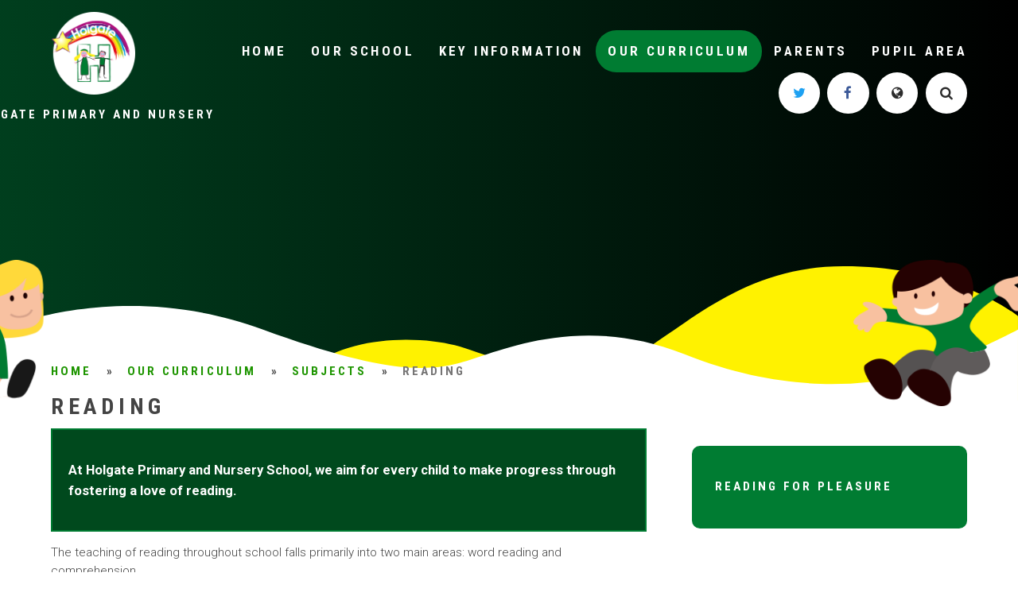

--- FILE ---
content_type: text/html
request_url: https://www.holgateprimary.org/curriculum/curriculum/reading-and-phonics
body_size: 55848
content:

<!DOCTYPE html>
<!--[if IE 7]><html class="no-ios no-js lte-ie9 lte-ie8 lte-ie7" lang="en" xml:lang="en"><![endif]-->
<!--[if IE 8]><html class="no-ios no-js lte-ie9 lte-ie8"  lang="en" xml:lang="en"><![endif]-->
<!--[if IE 9]><html class="no-ios no-js lte-ie9"  lang="en" xml:lang="en"><![endif]-->
<!--[if !IE]><!--> <html class="no-ios no-js"  lang="en" xml:lang="en"><!--<![endif]-->
	<head>
		<meta http-equiv="X-UA-Compatible" content="IE=edge" />
		<meta http-equiv="content-type" content="text/html; charset=utf-8"/>
		
		<link rel="canonical" href="https://www.holgateprimary.org/curriculum/curriculum/reading-and-phonics">
		<link rel="stylesheet" integrity="sha512-SfTiTlX6kk+qitfevl/7LibUOeJWlt9rbyDn92a1DqWOw9vWG2MFoays0sgObmWazO5BQPiFucnnEAjpAB+/Sw==" crossorigin="anonymous" referrerpolicy="no-referrer" media="screen" href="https://cdnjs.cloudflare.com/ajax/libs/font-awesome/4.7.0/css/font-awesome.min.css?cache=260112">
<!--[if IE 7]><link rel="stylesheet" media="screen" href="https://cdn.juniperwebsites.co.uk/_includes/font-awesome/4.2.0/css/font-awesome-ie7.min.css?cache=v4.6.56.3">
<![endif]-->
		<title>Holgate Primary and Nursery - Reading</title>
		
<!--[if IE]>
<script>
console = {log:function(){return;}};
</script>
<![endif]-->

<script>
	var boolItemEditDisabled;
	var boolLanguageMode, boolLanguageEditOriginal;
	var boolViewingConnect;
	var boolConnectDashboard;
	var displayRegions = [];
	var intNewFileCount = 0;
	strItemType = "page";
	strSubItemType = "page";

	var featureSupport = {
		tagging: false,
		eventTagging: false
	};
	var boolLoggedIn = false;
boolAdminMode = false;
	var boolSuperUser = false;
strCookieBarStyle = 'bar';
	intParentPageID = "143";
	intCurrentItemID = 120;
	var intCurrentCatID = "";
boolIsHomePage = false;
	boolItemEditDisabled = true;
	boolLanguageEditOriginal=true;
	strCurrentLanguage='en-gb';	strFileAttachmentsUploadLocation = 'bottom';	boolViewingConnect = false;	boolConnectDashboard = false;	var objEditorComponentList = {};

</script>

<script src="https://cdn.juniperwebsites.co.uk/admin/_includes/js/mutation_events.min.js?cache=v4.6.56.3"></script>
<script src="https://cdn.juniperwebsites.co.uk/admin/_includes/js/jquery/jquery.js?cache=v4.6.56.3"></script>
<script src="https://cdn.juniperwebsites.co.uk/admin/_includes/js/jquery/jquery.prefilter.js?cache=v4.6.56.3"></script>
<script src="https://cdn.juniperwebsites.co.uk/admin/_includes/js/jquery/jquery.query.js?cache=v4.6.56.3"></script>
<script src="https://cdn.juniperwebsites.co.uk/admin/_includes/js/jquery/js.cookie.js?cache=v4.6.56.3"></script>
<script src="/_includes/editor/template-javascript.asp?cache=260112"></script>
<script src="/admin/_includes/js/functions/minified/functions.login.new.asp?cache=260112"></script>

  <script>

  </script>
<link href="https://www.holgateprimary.org/feeds/pages.asp?pid=120&lang=en" rel="alternate" type="application/rss+xml" title="Holgate Primary and Nursery - Reading - Page Updates"><link href="https://www.holgateprimary.org/feeds/comments.asp?title=Reading&amp;item=page&amp;pid=120" rel="alternate" type="application/rss+xml" title="Holgate Primary and Nursery - Reading - Page Comments"><link rel="stylesheet" media="screen" href="/_site/css/main.css?cache=260112">
<link rel="stylesheet" media="screen" href="/_site/css/content.css?cache=260112">


	<meta name="mobile-web-app-capable" content="yes">
	<meta name="apple-mobile-web-app-capable" content="yes">
	<meta name="viewport" content="width=device-width, initial-scale=1, minimum-scale=1, maximum-scale=1">

	<link rel="author" href="/humans.txt">
	<link rel="icon" href="/_site/images/favicons/favicon.ico">
	<link rel="apple-touch-icon" href="/_site/images/favicons/favicon.png">
	<link href='https://fonts.googleapis.com/css?family=Open+Sans:400,400italic,700,700italic' rel='stylesheet' type='text/css'>


	<link rel="stylesheet" href="/_site/css/print.css" type="text/css" media="print">

	<script type="text/javascript">
	var iOS = ( navigator.userAgent.match(/(iPad|iPhone|iPod)/g) ? true : false );
	if (iOS) { $('html').removeClass('no-ios').addClass('ios'); }
	</script>
<link rel="stylesheet" media="screen" href="https://cdn.juniperwebsites.co.uk/_includes/css/content-blocks.css?cache=v4.6.56.3">
<link rel="stylesheet" media="screen" href="/_includes/css/cookie-colour.asp?cache=260112">
<link rel="stylesheet" media="screen" href="https://cdn.juniperwebsites.co.uk/_includes/css/cookies.css?cache=v4.6.56.3">
<link rel="stylesheet" media="screen" href="https://cdn.juniperwebsites.co.uk/_includes/css/cookies.advanced.css?cache=v4.6.56.3">
<link rel="stylesheet" media="screen" href="https://cdn.juniperwebsites.co.uk/_includes/css/overlord.css?cache=v4.6.56.3">
<link rel="stylesheet" media="screen" href="https://cdn.juniperwebsites.co.uk/_includes/css/templates.css?cache=v4.6.56.3">
<link rel="stylesheet" media="screen" href="/_site/css/attachments.css?cache=260112">
<link rel="stylesheet" media="screen" href="/_site/css/templates.css?cache=260112">
<style>#print_me { display: none;}</style><script src="https://cdn.juniperwebsites.co.uk/admin/_includes/js/modernizr.js?cache=v4.6.56.3"></script>

        <meta property="og:site_name" content="Holgate Primary and Nursery" />
        <meta property="og:title" content="Reading" />
        <meta property="og:image" content="https://www.holgateprimary.org/_site/images/design/thumbnail.jpg" />
        <meta property="og:type" content="website" />
        <meta property="twitter:card" content="summary" />
</head>


    <body>


<div id="print_me"></div>
<div class="mason mason--inner">

	<section class="access">
		<a class="access__anchor" name="header"></a>
		<a class="access__link" href="#content">Skip to content &darr;</a>
	</section>

	
	
	<header class="header">
		<div class="header__inner center">
			<div class="header__title">
				<a href="/" class="header__link">
					<img src="/_site/images/design/logo.png" alt="Holgate Primary and Nursery"/>
				</a>
				<h1 class="caps ls200 w700">Holgate Primary and Nursery</h1>
			</div>
			<button class="menu__btn" data-toggle=".mason--menu">			
				<span class="menu__btn__text font-headings caps ls200 w700 menu__btn__text--open">Menu</span>
				<span class="menu__btn__text font-headings caps ls200 w700 menu__btn__text--close">Close</span>	
				<div class="menu__btn__icon"></div>		
			</button>
		</div>
		<section class="menu">
			<nav class="menu__sidebar">
				<ul class="menu__sidebar__list"><li class="menu__sidebar__list__item menu__sidebar__list__item--page_1 menu__sidebar__list__item--subitems"><a class="menu__sidebar__list__item__link" id="page_1" href="/"><span class="font-headings caps ls200">Home</span></a><button class="menu__sidebar__list__item__button" data-tab=".menu__sidebar__list__item--page_1--expand"><i class="menu__sidebar__list__item__button__icon fa fa-angle-down"></i></button><ul class="menu__sidebar__list__item__sub"><li class="menu__sidebar__list__item menu__sidebar__list__item--news_category_8"><a class="menu__sidebar__list__item__link" id="news_category_8" href="/admissions"><span class="font-headings caps ls200">Admissions</span></a><button class="menu__sidebar__list__item__button" data-tab=".menu__sidebar__list__item--news_category_8--expand"><i class="menu__sidebar__list__item__button__icon fa fa-angle-down"></i></button></li></ul></li><li class="menu__sidebar__list__item menu__sidebar__list__item--page_6 menu__sidebar__list__item--subitems"><a class="menu__sidebar__list__item__link" id="page_6" href="/about-us"><span class="font-headings caps ls200">Our School</span></a><button class="menu__sidebar__list__item__button" data-tab=".menu__sidebar__list__item--page_6--expand"><i class="menu__sidebar__list__item__button__icon fa fa-angle-down"></i></button><ul class="menu__sidebar__list__item__sub"><li class="menu__sidebar__list__item menu__sidebar__list__item--page_185"><a class="menu__sidebar__list__item__link" id="page_185" href="/about-us/welcome"><span class="font-headings caps ls200">Welcome</span></a><button class="menu__sidebar__list__item__button" data-tab=".menu__sidebar__list__item--page_185--expand"><i class="menu__sidebar__list__item__button__icon fa fa-angle-down"></i></button></li><li class="menu__sidebar__list__item menu__sidebar__list__item--page_186"><a class="menu__sidebar__list__item__link" id="page_186" href="/about-us/contact-us"><span class="font-headings caps ls200">Contact Us</span></a><button class="menu__sidebar__list__item__button" data-tab=".menu__sidebar__list__item--page_186--expand"><i class="menu__sidebar__list__item__button__icon fa fa-angle-down"></i></button></li><li class="menu__sidebar__list__item menu__sidebar__list__item--page_237"><a class="menu__sidebar__list__item__link" id="page_237" href="/about-us/contact-us/new-page"><span class="font-headings caps ls200">Transform Trust</span></a><button class="menu__sidebar__list__item__button" data-tab=".menu__sidebar__list__item--page_237--expand"><i class="menu__sidebar__list__item__button__icon fa fa-angle-down"></i></button></li><li class="menu__sidebar__list__item menu__sidebar__list__item--page_28"><a class="menu__sidebar__list__item__link" id="page_28" href="/about-us/admissions"><span class="font-headings caps ls200">Admissions</span></a><button class="menu__sidebar__list__item__button" data-tab=".menu__sidebar__list__item--page_28--expand"><i class="menu__sidebar__list__item__button__icon fa fa-angle-down"></i></button></li><li class="menu__sidebar__list__item menu__sidebar__list__item--page_27"><a class="menu__sidebar__list__item__link" id="page_27" href="/about-us/whos-who"><span class="font-headings caps ls200">Our Staff</span></a><button class="menu__sidebar__list__item__button" data-tab=".menu__sidebar__list__item--page_27--expand"><i class="menu__sidebar__list__item__button__icon fa fa-angle-down"></i></button></li><li class="menu__sidebar__list__item menu__sidebar__list__item--page_34"><a class="menu__sidebar__list__item__link" id="page_34" href="/about-us/governors"><span class="font-headings caps ls200">governors</span></a><button class="menu__sidebar__list__item__button" data-tab=".menu__sidebar__list__item--page_34--expand"><i class="menu__sidebar__list__item__button__icon fa fa-angle-down"></i></button></li><li class="menu__sidebar__list__item menu__sidebar__list__item--page_57"><a class="menu__sidebar__list__item__link" id="page_57" href="/about-us/job-vacancies"><span class="font-headings caps ls200">Job Vacancies</span></a><button class="menu__sidebar__list__item__button" data-tab=".menu__sidebar__list__item--page_57--expand"><i class="menu__sidebar__list__item__button__icon fa fa-angle-down"></i></button></li><li class="menu__sidebar__list__item menu__sidebar__list__item--page_160"><a class="menu__sidebar__list__item__link" id="page_160" href="/about-us/school-ethos-and-values"><span class="font-headings caps ls200">School ethos and values</span></a><button class="menu__sidebar__list__item__button" data-tab=".menu__sidebar__list__item--page_160--expand"><i class="menu__sidebar__list__item__button__icon fa fa-angle-down"></i></button></li><li class="menu__sidebar__list__item menu__sidebar__list__item--page_42"><a class="menu__sidebar__list__item__link" id="page_42" href="/about-us/send"><span class="font-headings caps ls200">SEND</span></a><button class="menu__sidebar__list__item__button" data-tab=".menu__sidebar__list__item--page_42--expand"><i class="menu__sidebar__list__item__button__icon fa fa-angle-down"></i></button></li><li class="menu__sidebar__list__item menu__sidebar__list__item--page_130"><a class="menu__sidebar__list__item__link" id="page_130" href="/contact-us/apply-for-a-nursery-place"><span class="font-headings caps ls200">Apply for a nursery place</span></a><button class="menu__sidebar__list__item__button" data-tab=".menu__sidebar__list__item--page_130--expand"><i class="menu__sidebar__list__item__button__icon fa fa-angle-down"></i></button></li><li class="menu__sidebar__list__item menu__sidebar__list__item--page_225"><a class="menu__sidebar__list__item__link" id="page_225" href="/about-us/transform-trust"><span class="font-headings caps ls200">Transform Trust</span></a><button class="menu__sidebar__list__item__button" data-tab=".menu__sidebar__list__item--page_225--expand"><i class="menu__sidebar__list__item__button__icon fa fa-angle-down"></i></button></li></ul></li><li class="menu__sidebar__list__item menu__sidebar__list__item--page_3 menu__sidebar__list__item--subitems"><a class="menu__sidebar__list__item__link" id="page_3" href="/news-and-events"><span class="font-headings caps ls200">Key Information</span></a><button class="menu__sidebar__list__item__button" data-tab=".menu__sidebar__list__item--page_3--expand"><i class="menu__sidebar__list__item__button__icon fa fa-angle-down"></i></button><ul class="menu__sidebar__list__item__sub"><li class="menu__sidebar__list__item menu__sidebar__list__item--page_189"><a class="menu__sidebar__list__item__link" id="page_189" href="/news-and-events/attendance-and-absence"><span class="font-headings caps ls200">Attendance &amp; Absence</span></a><button class="menu__sidebar__list__item__button" data-tab=".menu__sidebar__list__item--page_189--expand"><i class="menu__sidebar__list__item__button__icon fa fa-angle-down"></i></button></li><li class="menu__sidebar__list__item menu__sidebar__list__item--page_29"><a class="menu__sidebar__list__item__link" id="page_29" href="/about-us/school-data-and-ofsted"><span class="font-headings caps ls200">School Data &amp; Ofsted</span></a><button class="menu__sidebar__list__item__button" data-tab=".menu__sidebar__list__item--page_29--expand"><i class="menu__sidebar__list__item__button__icon fa fa-angle-down"></i></button></li><li class="menu__sidebar__list__item menu__sidebar__list__item--page_16"><a class="menu__sidebar__list__item__link" id="page_16" href="/about-us/data-protection"><span class="font-headings caps ls200">Data Protection</span></a><button class="menu__sidebar__list__item__button" data-tab=".menu__sidebar__list__item--page_16--expand"><i class="menu__sidebar__list__item__button__icon fa fa-angle-down"></i></button></li><li class="menu__sidebar__list__item menu__sidebar__list__item--page_18"><a class="menu__sidebar__list__item__link" id="page_18" href="/about-us/policies"><span class="font-headings caps ls200">policies</span></a><button class="menu__sidebar__list__item__button" data-tab=".menu__sidebar__list__item--page_18--expand"><i class="menu__sidebar__list__item__button__icon fa fa-angle-down"></i></button></li><li class="menu__sidebar__list__item menu__sidebar__list__item--page_44"><a class="menu__sidebar__list__item__link" id="page_44" href="/about-us/sports-premium"><span class="font-headings caps ls200">PE and sports premium</span></a><button class="menu__sidebar__list__item__button" data-tab=".menu__sidebar__list__item--page_44--expand"><i class="menu__sidebar__list__item__button__icon fa fa-angle-down"></i></button></li><li class="menu__sidebar__list__item menu__sidebar__list__item--page_43"><a class="menu__sidebar__list__item__link" id="page_43" href="/about-us/pupil-premium"><span class="font-headings caps ls200">Pupil premium &amp; Catch up premium</span></a><button class="menu__sidebar__list__item__button" data-tab=".menu__sidebar__list__item--page_43--expand"><i class="menu__sidebar__list__item__button__icon fa fa-angle-down"></i></button></li></ul></li><li class="menu__sidebar__list__item menu__sidebar__list__item--page_8 menu__sidebar__list__item--subitems menu__sidebar__list__item--selected"><a class="menu__sidebar__list__item__link" id="page_8" href="/curriculum"><span class="font-headings caps ls200">Our Curriculum</span></a><button class="menu__sidebar__list__item__button" data-tab=".menu__sidebar__list__item--page_8--expand"><i class="menu__sidebar__list__item__button__icon fa fa-angle-down"></i></button><ul class="menu__sidebar__list__item__sub"><li class="menu__sidebar__list__item menu__sidebar__list__item--page_187"><a class="menu__sidebar__list__item__link" id="page_187" href="/curriculum/year-groups"><span class="font-headings caps ls200">Year Groups</span></a><button class="menu__sidebar__list__item__button" data-tab=".menu__sidebar__list__item--page_187--expand"><i class="menu__sidebar__list__item__button__icon fa fa-angle-down"></i></button></li><li class="menu__sidebar__list__item menu__sidebar__list__item--page_143 menu__sidebar__list__item--selected"><a class="menu__sidebar__list__item__link" id="page_143" href="/curriculum/subjects"><span class="font-headings caps ls200">Subjects</span></a><button class="menu__sidebar__list__item__button" data-tab=".menu__sidebar__list__item--page_143--expand"><i class="menu__sidebar__list__item__button__icon fa fa-angle-down"></i></button></li><li class="menu__sidebar__list__item menu__sidebar__list__item--page_158"><a class="menu__sidebar__list__item__link" id="page_158" href="/curriculum/enrichment-opportunities"><span class="font-headings caps ls200">Enrichment</span></a><button class="menu__sidebar__list__item__button" data-tab=".menu__sidebar__list__item--page_158--expand"><i class="menu__sidebar__list__item__button__icon fa fa-angle-down"></i></button></li><li class="menu__sidebar__list__item menu__sidebar__list__item--page_30"><a class="menu__sidebar__list__item__link" id="page_30" href="/curriculum/british-values"><span class="font-headings caps ls200">british values</span></a><button class="menu__sidebar__list__item__button" data-tab=".menu__sidebar__list__item--page_30--expand"><i class="menu__sidebar__list__item__button__icon fa fa-angle-down"></i></button></li><li class="menu__sidebar__list__item menu__sidebar__list__item--page_137"><a class="menu__sidebar__list__item__link" id="page_137" href="/our-learning/assessment"><span class="font-headings caps ls200">Statutory Assessment</span></a><button class="menu__sidebar__list__item__button" data-tab=".menu__sidebar__list__item--page_137--expand"><i class="menu__sidebar__list__item__button__icon fa fa-angle-down"></i></button></li><li class="menu__sidebar__list__item menu__sidebar__list__item--page_49"><a class="menu__sidebar__list__item__link" id="page_49" href="/curriculum/online-safety"><span class="font-headings caps ls200">Online Safety</span></a><button class="menu__sidebar__list__item__button" data-tab=".menu__sidebar__list__item--page_49--expand"><i class="menu__sidebar__list__item__button__icon fa fa-angle-down"></i></button></li><li class="menu__sidebar__list__item menu__sidebar__list__item--page_55"><a class="menu__sidebar__list__item__link" id="page_55" href="/curriculum/online-resources"><span class="font-headings caps ls200">Online Resources</span></a><button class="menu__sidebar__list__item__button" data-tab=".menu__sidebar__list__item--page_55--expand"><i class="menu__sidebar__list__item__button__icon fa fa-angle-down"></i></button></li><li class="menu__sidebar__list__item menu__sidebar__list__item--page_110"><a class="menu__sidebar__list__item__link" id="page_110" href="/curriculum/wellbeing"><span class="font-headings caps ls200">Wellbeing</span></a><button class="menu__sidebar__list__item__button" data-tab=".menu__sidebar__list__item--page_110--expand"><i class="menu__sidebar__list__item__button__icon fa fa-angle-down"></i></button></li><li class="menu__sidebar__list__item menu__sidebar__list__item--page_124"><a class="menu__sidebar__list__item__link" id="page_124" href="/curriculum/eyfs"><span class="font-headings caps ls200">EYFS</span></a><button class="menu__sidebar__list__item__button" data-tab=".menu__sidebar__list__item--page_124--expand"><i class="menu__sidebar__list__item__button__icon fa fa-angle-down"></i></button></li><li class="menu__sidebar__list__item menu__sidebar__list__item--page_128"><a class="menu__sidebar__list__item__link" id="page_128" href="/curriculum/whole-school-curriculum"><span class="font-headings caps ls200">whole school curriculum</span></a><button class="menu__sidebar__list__item__button" data-tab=".menu__sidebar__list__item--page_128--expand"><i class="menu__sidebar__list__item__button__icon fa fa-angle-down"></i></button></li><li class="menu__sidebar__list__item menu__sidebar__list__item--page_223"><a class="menu__sidebar__list__item__link" id="page_223" href="/curriculum/careers-education-at-holgate"><span class="font-headings caps ls200">careers education at holgate</span></a><button class="menu__sidebar__list__item__button" data-tab=".menu__sidebar__list__item--page_223--expand"><i class="menu__sidebar__list__item__button__icon fa fa-angle-down"></i></button></li><li class="menu__sidebar__list__item menu__sidebar__list__item--page_192"><a class="menu__sidebar__list__item__link" id="page_192" href="/curriculum/pupil-voice-at-holgate"><span class="font-headings caps ls200">pupil voice at holgate</span></a><button class="menu__sidebar__list__item__button" data-tab=".menu__sidebar__list__item--page_192--expand"><i class="menu__sidebar__list__item__button__icon fa fa-angle-down"></i></button></li><li class="menu__sidebar__list__item menu__sidebar__list__item--page_224"><a class="menu__sidebar__list__item__link" id="page_224" href="/curriculum/sustainability-and-climate-change-at-holgate"><span class="font-headings caps ls200">Sustainability and Climate change at Holgate</span></a><button class="menu__sidebar__list__item__button" data-tab=".menu__sidebar__list__item--page_224--expand"><i class="menu__sidebar__list__item__button__icon fa fa-angle-down"></i></button></li></ul></li><li class="menu__sidebar__list__item menu__sidebar__list__item--page_2 menu__sidebar__list__item--subitems"><a class="menu__sidebar__list__item__link" id="page_2" href="/contact-us"><span class="font-headings caps ls200">Parents</span></a><button class="menu__sidebar__list__item__button" data-tab=".menu__sidebar__list__item--page_2--expand"><i class="menu__sidebar__list__item__button__icon fa fa-angle-down"></i></button><ul class="menu__sidebar__list__item__sub"><li class="menu__sidebar__list__item menu__sidebar__list__item--page_7"><a class="menu__sidebar__list__item__link" id="page_7" href="/about-us/key-info-for-parents"><span class="font-headings caps ls200">School Information</span></a><button class="menu__sidebar__list__item__button" data-tab=".menu__sidebar__list__item--page_7--expand"><i class="menu__sidebar__list__item__button__icon fa fa-angle-down"></i></button></li><li class="menu__sidebar__list__item menu__sidebar__list__item--url_1"><a class="menu__sidebar__list__item__link" id="url_1" href="/calendar/?calid=1&amp;pid=2&amp;viewid=1"><span class="font-headings caps ls200">Calendar</span></a><button class="menu__sidebar__list__item__button" data-tab=".menu__sidebar__list__item--url_1--expand"><i class="menu__sidebar__list__item__button__icon fa fa-angle-down"></i></button></li><li class="menu__sidebar__list__item menu__sidebar__list__item--page_47"><a class="menu__sidebar__list__item__link" id="page_47" href="/about-us/term-dates"><span class="font-headings caps ls200">Term Dates</span></a><button class="menu__sidebar__list__item__button" data-tab=".menu__sidebar__list__item--page_47--expand"><i class="menu__sidebar__list__item__button__icon fa fa-angle-down"></i></button></li><li class="menu__sidebar__list__item menu__sidebar__list__item--page_166"><a class="menu__sidebar__list__item__link" id="page_166" href="/about-us/key-info-for-parents/wrap-around-childcare-tb-sports"><span class="font-headings caps ls200">Wrap Around Care</span></a><button class="menu__sidebar__list__item__button" data-tab=".menu__sidebar__list__item--page_166--expand"><i class="menu__sidebar__list__item__button__icon fa fa-angle-down"></i></button></li><li class="menu__sidebar__list__item menu__sidebar__list__item--page_164"><a class="menu__sidebar__list__item__link" id="page_164" href="/news-and-events/online-safety"><span class="font-headings caps ls200">Parent Guides</span></a><button class="menu__sidebar__list__item__button" data-tab=".menu__sidebar__list__item--page_164--expand"><i class="menu__sidebar__list__item__button__icon fa fa-angle-down"></i></button></li><li class="menu__sidebar__list__item menu__sidebar__list__item--page_20"><a class="menu__sidebar__list__item__link" id="page_20" href="/curriculum/clubs-and-activities"><span class="font-headings caps ls200">clubs and activities</span></a><button class="menu__sidebar__list__item__button" data-tab=".menu__sidebar__list__item--page_20--expand"><i class="menu__sidebar__list__item__button__icon fa fa-angle-down"></i></button></li><li class="menu__sidebar__list__item menu__sidebar__list__item--news_category_1"><a class="menu__sidebar__list__item__link" id="news_category_1" href="/news-and-events/latest-news"><span class="font-headings caps ls200">Latest News</span></a><button class="menu__sidebar__list__item__button" data-tab=".menu__sidebar__list__item--news_category_1--expand"><i class="menu__sidebar__list__item__button__icon fa fa-angle-down"></i></button></li><li class="menu__sidebar__list__item menu__sidebar__list__item--page_45"><a class="menu__sidebar__list__item__link" id="page_45" href="/news-and-events/letters-home"><span class="font-headings caps ls200">Letters Home</span></a><button class="menu__sidebar__list__item__button" data-tab=".menu__sidebar__list__item--page_45--expand"><i class="menu__sidebar__list__item__button__icon fa fa-angle-down"></i></button></li><li class="menu__sidebar__list__item menu__sidebar__list__item--news_category_2"><a class="menu__sidebar__list__item__link" id="news_category_2" href="/news-and-events/newsletters"><span class="font-headings caps ls200">Newsletters</span></a><button class="menu__sidebar__list__item__button" data-tab=".menu__sidebar__list__item--news_category_2--expand"><i class="menu__sidebar__list__item__button__icon fa fa-angle-down"></i></button></li><li class="menu__sidebar__list__item menu__sidebar__list__item--page_188"><a class="menu__sidebar__list__item__link" id="page_188" href="/contact-us/safeguarding"><span class="font-headings caps ls200">Safeguarding</span></a><button class="menu__sidebar__list__item__button" data-tab=".menu__sidebar__list__item--page_188--expand"><i class="menu__sidebar__list__item__button__icon fa fa-angle-down"></i></button></li><li class="menu__sidebar__list__item menu__sidebar__list__item--page_61"><a class="menu__sidebar__list__item__link" id="page_61" href="/news-and-events/community-events"><span class="font-headings caps ls200">Community Events</span></a><button class="menu__sidebar__list__item__button" data-tab=".menu__sidebar__list__item--page_61--expand"><i class="menu__sidebar__list__item__button__icon fa fa-angle-down"></i></button></li><li class="menu__sidebar__list__item menu__sidebar__list__item--page_157"><a class="menu__sidebar__list__item__link" id="page_157" href="/news-and-events/school-fundraising"><span class="font-headings caps ls200">School Fundraising</span></a><button class="menu__sidebar__list__item__button" data-tab=".menu__sidebar__list__item--page_157--expand"><i class="menu__sidebar__list__item__button__icon fa fa-angle-down"></i></button></li><li class="menu__sidebar__list__item menu__sidebar__list__item--page_226"><a class="menu__sidebar__list__item__link" id="page_226" href="/contact-us/communication-overview"><span class="font-headings caps ls200">Communication Overview</span></a><button class="menu__sidebar__list__item__button" data-tab=".menu__sidebar__list__item--page_226--expand"><i class="menu__sidebar__list__item__button__icon fa fa-angle-down"></i></button></li></ul></li><li class="menu__sidebar__list__item menu__sidebar__list__item--page_64 menu__sidebar__list__item--subitems"><a class="menu__sidebar__list__item__link" id="page_64" href="/our-learning"><span class="font-headings caps ls200">Pupil area</span></a><button class="menu__sidebar__list__item__button" data-tab=".menu__sidebar__list__item--page_64--expand"><i class="menu__sidebar__list__item__button__icon fa fa-angle-down"></i></button><ul class="menu__sidebar__list__item__sub"><li class="menu__sidebar__list__item menu__sidebar__list__item--page_117"><a class="menu__sidebar__list__item__link" id="page_117" href="/remote-learning"><span class="font-headings caps ls200">Remote Learning</span></a><button class="menu__sidebar__list__item__button" data-tab=".menu__sidebar__list__item--page_117--expand"><i class="menu__sidebar__list__item__button__icon fa fa-angle-down"></i></button></li><li class="menu__sidebar__list__item menu__sidebar__list__item--page_161"><a class="menu__sidebar__list__item__link" id="page_161" href="/contact-us/worry-monster"><span class="font-headings caps ls200">Worry monster</span></a><button class="menu__sidebar__list__item__button" data-tab=".menu__sidebar__list__item--page_161--expand"><i class="menu__sidebar__list__item__button__icon fa fa-angle-down"></i></button></li><li class="menu__sidebar__list__item menu__sidebar__list__item--page_162"><a class="menu__sidebar__list__item__link" id="page_162" href="/our-learning/zones-of-regulation"><span class="font-headings caps ls200">Zones of Regulation</span></a><button class="menu__sidebar__list__item__button" data-tab=".menu__sidebar__list__item--page_162--expand"><i class="menu__sidebar__list__item__button__icon fa fa-angle-down"></i></button></li></ul></li></ul>
				<div class="menu__quicklinks">
					<ul class="menu__quicklinks__list">
						<li class="menu__quicklinks__list__item menu__quicklinks__list__item--twitter"><a class="menu__quicklinks__list__item__link" href="http://www.twitter.com/HolgatePrimary" target="_blank"><i class="menu__quicklinks__list__item__icon fa fw fa-twitter"></i><span class="menu__quicklinks__list__item__title">Twitter</span></a></li><li class="menu__quicklinks__list__item menu__quicklinks__list__item--facebook"><a class="menu__quicklinks__list__item__link" href="https://www.facebook.com/HolgatePrimaryandNursery" target="_blank"><i class="menu__quicklinks__list__item__icon fa fw fa-facebook"></i><span class="menu__quicklinks__list__item__title">Facebook</span></a></li><li class="menu__quicklinks__list__item menu__quicklinks__list__item--translate">
							<a href="#" class="menu__quicklinks__list__item__link translate__toggle" data-mason="mason--translate">
								<i class="menu__quicklinks__list__item__icon fa fw fa-globe"></i>
								<span class="menu__quicklinks__list__item__title">Translate</span>
							</a>
							<div id="google_translate_element"></div>
							<script type="text/javascript">
								function googleTranslateElementInit() {
									new google.translate.TranslateElement({pageLanguage: 'en'}, 'google_translate_element');
								}
							</script>
							<script type="text/javascript" src="//translate.google.com/translate_a/element.js?cb=googleTranslateElementInit"></script>
						</li><li class="menu__quicklinks__list__item menu__quicklinks__list__item--search">
							<a href="#" class="menu__quicklinks__list__item__link search__toggle" data-mason="mason--search">
								<i class="menu__quicklinks__list__item__icon fa fw fa-search"></i>
								<span class="menu__quicklinks__list__item__title">Search</span>
							</a>
							<form class="menu__search__form" method="post" action="/search/default.asp?pid=0">
								<input class="menu__search__input" type="text" name="searchValue" placeholder="Search...">
								<button class="menu__search__submit" name="Search" id="searchWeb"><i class="fa fa-search"></i></button>
							</form>
						</li>
					</ul>
				</div>
			</nav>
		</section>
	</header>

	

	<section class="hero">

		<ul class="hero__slideshow"><li class="hero__slideshow__item"><div class="image_load" data-src="/_site/data/files/images/slideshow/1D88FBCCED994E6DB32EC9059A67B4DC.jpg" data-fill=".hero__slideshow"></div></li></ul>

		<div class="hero__illustration">
			<div class="kid1"></div>
			<div class="kid2"></div>
			<div class="stars lazyload">
				<span class="star star--1"></span>
				<span class="star star--2"></span>
				<span class="star star--3"></span>
				<span class="star star--4"></span>
				<span class="star star--5"></span>
			</div>
		</div>

		

		<div class="hero__border"></div>

		<svg class="hero__svg" viewBox="0 0 1366 180.28"><defs><style>.hero__svg .cls-1{fill:#fff200;}.hero__svg .cls-2{fill:#fff;}</style></defs><path class="cls-1" d="M1366,67S1286,0,1132,0,902,104,823,134s-166-16-213-28S470.07,92,414,137v43.28h952Z"/><path class="cls-2" d="M1366,85s-95,51-159,64-164,19-289-31-228-12-276,4-95,34-289-37S0,85,0,85v95.28H1366Z"/></svg>

	</section>

	
	<main class="main">
		<div class="content content--page"><ul class="content__path"><li class="content__path__item content__path__item--page_1"><a class="content__path__item__link" id="page_1" href="/"><span class="font-headings caps ls200">Home</span></a><span class="content__path__item__sep font-headings">&raquo;</span></li><li class="content__path__item content__path__item--page_8 content__path__item--selected"><a class="content__path__item__link" id="page_8" href="/curriculum"><span class="font-headings caps ls200">Our Curriculum</span></a><span class="content__path__item__sep font-headings">&raquo;</span></li><li class="content__path__item content__path__item--page_143 content__path__item--selected"><a class="content__path__item__link" id="page_143" href="/curriculum/subjects"><span class="font-headings caps ls200">Subjects</span></a><span class="content__path__item__sep font-headings">&raquo;</span></li><li class="content__path__item content__path__item--page_120 content__path__item--selected content__path__item--final"><a class="content__path__item__link" id="page_120" href="/curriculum/curriculum/reading-and-phonics"><span class="font-headings caps ls200">Reading</span></a><span class="content__path__item__sep font-headings">&raquo;</span></li></ul><h1 class="content__title" id="itemTitle">Reading</h1>
			
			<a class="content__anchor" name="content"></a>
			<div class="content__region"><div class="attention">
<p><strong>At Holgate Primary and Nursery School, we aim for every child to make progress through fostering a love of reading.&nbsp;</strong></p>
</div>

<p style="margin-left:0cm; margin-right:0cm">The teaching of reading throughout school falls primarily into two main areas: word reading and comprehension.</p>

<p style="margin-left:0cm; margin-right:0cm">Word reading is a key focus particularly in children&#39;s early schooling where there are daily phonics sessions as well specific reading sessions. Phonic sessions follow a four-part format allowing children to revisit/review previously learnt sounds/words; teach, where they learn new sounds; practise; which allows children to &#39;try out&#39; the sound(s) and apply, where children use these newly taught sounds in context. KS1 provision aims to be opportunities for phonic practice and application through use of LaunchPad Reading, which focuses on decoding and comprehension. This then moves into Orbital Reading, which supports the development of inference as well as retrieval. This ensures children are exposed to texts that practice their current phonics teaching and allows them opportunities to apply the skills learnt in discrete phonics sessions</p>

<p style="margin-left:0cm; margin-right:0cm">Throughout school, comprehension is taught so that children can understand what they have read. We use RIC principles to structure our comprehension teaching (Retrieve, Interpret and Choice) which allows us to focus on author intent as well as inferring and retrieving information in order to fully cover all areas of the reading content domain. Children have the opportunity to apply their understanding in a wide range of ways including, but not limited to, using text to draw settings/characters, answering questions, matching/sequencing activities and specific vocabulary activities. Additionally, in KS2, APE (Answer, Prove, Explain) is used as both a teaching tool and a resource to support children with structuring higher-level answers.</p>

<p style="margin-left:0cm; margin-right:0cm">Children are taught through a variety of whole class, small group and 1:1 reading sessions.&nbsp; All children are exposed to a range of authors and text types throughout these sessions.&nbsp;</p>

<p style="margin-left:0cm; margin-right:0cm">Additional reading enrichment takes place throughout the school, with books shared in Talking Points (PSHRE), texts used to support Curriculum Vehicle sessions, assemblies and whole-class reads.</p>

<blockquote>
<p><strong>&nbsp;Our Reading Offer</strong></p>
</blockquote>

<p>&nbsp;We use the following agreed reading offer for children:&nbsp;</p>

<div class="template template--accordion">
<h2 class="template--accordion__title">Reading for Pleasure</h2>

<div class="template--accordion__container" data-tabu="">
<p>Children can enjoy reading purely for reading&rsquo;s sake by:</p>

<ul>
	<li>A class shared text daily</li>
	<li>Using high-quality texts</li>
	<li>Opportunities for quiet reading in class throughout the week</li>
	<li>Sharing stories written by a range of authors</li>
	<li>Use of the school library</li>
	<li>Use of the outdoor reading shed</li>
	<li>Our Holgate Family Library - books can be borrowed from the reception foyer</li>
	<li>Visiting Hucknall Library half termly - We encourage all children to sign up to become Library members, the online application can be found <a href="https://emlib.ent.sirsidynix.net.uk/client/en_GB/nelib/search/registration/$N/EMLIB/true">here</a>.&nbsp;</li>
</ul>

<div class="template template--accordion">
<h2 class="template--accordion__title">Look at some of fantastic Reading for Pleasure opportunities in school</h2>

<div class="template--accordion__container" data-tabu="">
<p style="text-align:center"><img alt="" height="450" src="/_site/data/files/images/reading/05C4CBD8A5440D0F65EB6C22204178E8.jpg" style="" title="" width="600" /></p>

<p style="text-align:center"><img alt="" height="450" src="/_site/data/files/images/reading/278D8868856C87CDF26F251F0F50BB7F.jpg" style="" title="" width="600" /></p>

<p style="text-align:center"><img alt="" height="588" src="/_site/data/files/images/reading/86850CDB4EEE61C048567C24CE9F51C0.jpg" style="" title="" width="526" /></p>

<p style="text-align:center"><img alt="" height="450" src="/_site/data/files/images/reading/6A5BF7622408A861F2083DC44BC0EA11.jpg" style="" title="" width="600" /></p>

<p style="text-align:center"><img alt="" height="503" src="/_site/data/files/images/reading/85F43BEBEF75C9EA133AB768E07121F2.jpg" style="" title="" width="600" /></p>

<p style="text-align:center"><img alt="" height="1500" src="/_site/data/files/images/reading/C0FA4922DE612A33948AEB9D09A9B6D3.jpg" style="" title="" width="2000" /></p>

<p style="text-align:center"><img alt="" height="1500" src="/_site/data/files/images/reading/44601B1AB1A50CFB6DCF54FDBC7CB990.jpg" style="" title="" width="2000" /></p>

<p style="text-align:center"><img alt="" height="2000" src="/_site/data/files/images/reading/8B9B085F3C5256F58E4B7E2ED4269909.jpg" style="" title="" width="1500" /></p>

<p style="text-align:center"><img alt="" height="1500" src="/_site/data/files/images/reading/C4055EF76A68B6D1D05DB763D8EB117A.jpg" style="" title="" width="2000" /></p>

<p style="text-align:center"><img alt="" height="1500" src="/_site/data/files/images/reading/1DAA13D3E6A999E1CF60F69469D03E62.jpg" style="" title="" width="2000" /></p>

<p style="text-align:center"><img alt="" height="1500" src="/_site/data/files/images/reading/186C8FA413844BE212F60572A2324053.jpg" style="" title="" width="2000" /></p>

<p style="text-align:center"><img alt="" height="2000" src="/_site/data/files/images/reading/5D283115EAB02ADA364E7B01611BF79E.jpg" style="" title="" width="1500" /></p>

<p>&nbsp;</p>
</div>
</div>
</div>
</div>

<div class="template template--accordion">
<h2 class="template--accordion__title">Teaching of Reading&nbsp;</h2>

<div class="template--accordion__container" data-tabu="">
<p style="margin-left:0cm; margin-right:0cm">Children&rsquo;s teaching of Early Reading includes the following strategies:</p>

<ul>
	<li>Daily Monster Phonics sessions</li>
	<li>Catch up phonics sessions</li>
	<li>Whole class reading</li>
	<li>1:1 reading</li>
	<li>Shared reading</li>
	<li>Sharing of quality texts</li>
	<li>Sharing of rhymes and traditional tales</li>
	<li>Vocabulary teaching</li>
	<li>Reading interventions</li>
	<li>Reciprocal reading strategies</li>
	<li>Speech and language interventions such as Talking Tables and language Link</li>
	<li>Reading across the curriculum.</li>
	<li>Launchpad Reading</li>
</ul>

<p>Reading is continued once children are more competent readers through:</p>

<ul>
	<li>At least 4 whole class reading lessons a week which develop such skills as vocabulary, comprehension, inference and skimming/scanning</li>
	<li>1:1 reading</li>
	<li>Shared reading</li>
	<li>Sharing of quality texts</li>
	<li>Reciprocal reading sessions/interventions</li>
	<li>Comprehension rich sessions across the curriculum</li>
	<li>Orbital Reading</li>
</ul>
</div>
</div>

<div class="template template--accordion">
<h2 class="template--accordion__title">Range of Texts</h2>

<div class="template--accordion__container" data-tabu="">
<p>Children are encouraged to explore a range of genres, authors, structures and complexity of texts by:</p>

<ul>
	<li>Using a range of age-appropriate texts &ndash; each year group has a range of Core Texts&nbsp;which includes poetry, classic texts, traditional tales, non-fiction and a range of fictional stories</li>
	<li>Being questioned in a way that will challenge the children and include a range of question types to suit the text</li>
</ul>

<h2><u><strong>Our Core Text selection is currently under review</strong></u></h2>

<div class="template template--accordion">
<h2 class="template--accordion__title">EYFS&#39;s Core Texts</h2>

<div class="template--accordion__container" data-tabu="">
<p>Under review</p>
</div>
</div>

<div class="template template--accordion">
<h2 class="template--accordion__title">Year 1&#39;s Core Texts</h2>

<div class="template--accordion__container" data-tabu="">
<p>Under review</p>

<p>&nbsp;</p>

<p>&nbsp;</p>
</div>
</div>

<div class="template template--accordion">
<h2 class="template--accordion__title">Year 2&#39;s Core Texts</h2>

<div class="template--accordion__container" data-tabu="">
<p>&nbsp;</p>

<p>Under review</p>
</div>
</div>

<div class="template template--accordion">
<h2 class="template--accordion__title">Year 3&#39;s Core Texts</h2>

<div class="template--accordion__container" data-tabu="">
<p>&nbsp;</p>

<p>Under review</p>
</div>
</div>

<div class="template template--accordion">
<h2 class="template--accordion__title">Year 4&#39;s Core Texts</h2>

<div class="template--accordion__container" data-tabu="">
<p>&nbsp;</p>

<p>Under review</p>
</div>
</div>

<div class="template template--accordion">
<h2 class="template--accordion__title">Year 5&#39;s Core Texts</h2>

<div class="template--accordion__container" data-tabu="">
<p>&nbsp;</p>

<p>Under review</p>
</div>
</div>

<div class="template template--accordion">
<h2 class="template--accordion__title">Year 6&#39;s Core Texts</h2>

<div class="template--accordion__container" data-tabu="">
<p>&nbsp;</p>

<p>Under review</p>
</div>
</div>
</div>
</div>

<div class="template template--accordion">
<h2 class="template--accordion__title">Shared Reading&nbsp;</h2>

<div class="template--accordion__container" data-tabu="">
<p>Children have opportunities to share texts, talk about books, read to others and be read to.&nbsp;</p>
</div>
</div>

<div class="template template--accordion">
<h2 class="template--accordion__title">Active Engagement</h2>

<div class="template--accordion__container" data-tabu="">
<p>At times, children will have the opportunity to engage with a variety of texts using drama, role play, models and film by:</p>

<ul>
	<li>Role playing stories that are familiar to them</li>
	<li>Performing and reading aloud texts as well as their own compositions</li>
	<li>Using drama techniques, such as, but not limited to, conscience alley and freeze frames, to explore character</li>
	<li>Using a range of reading and inference skills to explore film clips</li>
</ul>
</div>
</div>

<div class="template template--accordion">
<h2 class="template--accordion__title">Positive Role Models</h2>

<div class="template--accordion__container" data-tabu="">
<ul>
	<li>Adults engage in reading themselves and talk about the books they have read.</li>
	<li>Author visits to the school to inspire and encourage reading and writing.</li>
</ul>
</div>
</div>

<p>&nbsp;</p>
			</div>
						
		</div>
		
		<nav class="subnav">
			<a class="subnav__anchor" name="subnav"></a>
			<ul class="subnav__list"><li class="subnav__list__item subnav__list__item--photo_gallery_10"><a class="subnav__list__item__link" id="photo_gallery_10" href="/curriculum/curriculum/reading-and-phonics/reading-for-pleasure-at-holgate-primary"><span class="font-headings caps w700 ls200">Reading for Pleasure</span><i class="fa fa-angle-double-right"></i></a></li></ul>
		</nav>
	</main>
	
	<footer class="footer">
		<svg class="footer__top" viewBox="0 0 1366 126.84">
			<path class="cls-1" d="M0,95.28s95-51,159-64,164-19,289,31,228,12,276-4,95-34,289,37,353,0,353,0V0H0Z" fill="#FFF"/>
		</svg>
		<div class="footer__contact center">
			<h2 class="footer__contact__title caps ls200">Get in touch</h2>
			<p class="caps w300 ls200">High Leys Road, Hucknall, Nottingham, NG15 6EZ<br>Tel : 0115 963 8649</p>
		</div>
		<div class="footer__legal center">
			<p class="caps w300 ls200">&copy; 2026&nbsp;Holgate Primary and Nursery<span class="sep">|</span>Web Design by <a rel="nofollow" target="_blank" href="https://websites.junipereducation.org/"> e4education</a><span class="sep">|</span><a href="https://www.holgateprimary.org/accessibility.asp?level=high-vis&amp;item=page_120" title="This link will display the current page in high visibility mode, suitable for screen reader software">High Visibility Version</a><span class="sep">|</span> <a href="https://www.holgateprimary.org/accessibility-statement/">Accessibility Statement</a> <span class="sep">|</span><a href="https://www.holgateprimary.org/sitemap/">Sitemap</a><br><a href="#" id="cookie_settings" role="button" title="Cookie Settings" aria-label="Cookie Settings">Cookie Settings</a>
<script>
	$(document).ready(function() {
		$('#cookie_settings').on('click', function(event) { 
			event.preventDefault();
			$('.cookie_information__icon').trigger('click');
		});
	}); 
</script><span class="sep">|</span><a href="/privacy-cookies/">Privacy Policy</a></p>
		</div>
	</footer>
	<div class="logos">
		<div class="logos__inner">
			<ul class="logos__list owl-carousel"><li class="logos__list__item"><img src="/_site/data/files/images/logos/thinkuknow.jpg" alt="Think U Know" title="Think U Know"/></li></ul>
		</div>
	</div>
</div>

<!-- JS -->

<script type="text/javascript" src="/_includes/js/mason.js"></script>

<script type="text/javascript" src="/_site/js/min/jquery.cycle2.min.js"></script> <!-- remove if not used -->
<!-- <script type="text/javascript" src="/_site/js/min/jquery.iosslider.min.js"></script> --> <!-- remove if not used -->
<script type="text/javascript" src="/_site/js/min/owl.carousel.min.js"></script>
<script type="text/javascript" src="/_site/js/min/dynamicLoad.min.js"></script>
<script type="text/javascript" src="/_site/js/min/snap.svg-min.js"></script>
<script type="text/javascript" src="/_site/js/min/scripts.min.js"></script>
<script src="https://cdn.juniperwebsites.co.uk/admin/_includes/js/functions/minified/functions.dialog.js?cache=v4.6.56.3"></script>
<div class="cookie_information cookie_information--bar cookie_information--bottom cookie_information--left cookie_information--active"> <div class="cookie_information__icon_container "> <div class="cookie_information__icon " title="Cookie Settings"><i class="fa fa-exclamation"></i></i></div> <div class="cookie_information__hex "></div> </div> <div class="cookie_information__inner"> <div class="cookie_information__hex cookie_information__hex--large"></div> <div class="cookie_information__info"> <h1 class="">Cookie Policy</h1> <article>This site uses cookies to store information on your computer. <a href="/privacy-cookies" title="See cookie policy">Click here for more information</a><div class="cookie_information__buttons"><button class="cookie_information__button " data-type="allow" title="Allow" aria-label="Allow">Allow</button><button class="cookie_information__button  " data-type="deny" title="Deny" aria-label="Deny">Deny</button></div></article> </div> <button class="cookie_information__close"><i class="fa fa-times" ria-hidden="true"></i></button> </div></div>

<script>
    var strDialogTitle = 'Cookie Settings',
        strDialogSaveButton = 'Save',
        strDialogRevokeButton = 'Revoke';

    $(document).ready(function(){
        $('.cookie_information__icon, .cookie_information__close').on('click', function() {
            $('.cookie_information').toggleClass('cookie_information--active');
        });

        if ($.cookie.allowed()) {
            $('.cookie_information__icon_container').addClass('cookie_information__icon_container--hidden');
            $('.cookie_information').removeClass('cookie_information--active');
        }

        $(document).on('click', '.cookie_information__button', function() {
            var strType = $(this).data('type');
            if (strType === 'settings') {
                openCookieSettings();
            } else {
                saveCookiePreferences(strType, '');
            }
        });
        if (!$('.cookie_ui').length) {
            $('body').append($('<div>', {
                class: 'cookie_ui'
            }));
        }

        var openCookieSettings = function() {
            $('body').e4eDialog({
                diagTitle: strDialogTitle,
                contentClass: 'clublist--add',
                width: '500px',
                height: '90%',
                source: '/privacy-cookies/cookie-popup.asp',
                bind: false,
                appendTo: '.cookie_ui',
                buttons: [{
                    id: 'primary',
                    label: strDialogSaveButton,
                    fn: function() {
                        var arrAllowedItems = [];
                        var strType = 'allow';
                        arrAllowedItems.push('core');
                        if ($('#cookie--targeting').is(':checked')) arrAllowedItems.push('targeting');
                        if ($('#cookie--functional').is(':checked')) arrAllowedItems.push('functional');
                        if ($('#cookie--performance').is(':checked')) arrAllowedItems.push('performance');
                        if (!arrAllowedItems.length) strType = 'deny';
                        if (!arrAllowedItems.length === 4) arrAllowedItems = 'all';
                        saveCookiePreferences(strType, arrAllowedItems.join(','));
                        this.close();
                    }
                }, {
                    id: 'close',
                    
                    label: strDialogRevokeButton,
                    
                    fn: function() {
                        saveCookiePreferences('deny', '');
                        this.close();
                    }
                }]
            });
        }
        var saveCookiePreferences = function(strType, strCSVAllowedItems) {
            if (!strType) return;
            if (!strCSVAllowedItems) strCSVAllowedItems = 'all';
            $.ajax({
                'url': '/privacy-cookies/json.asp?action=updateUserPreferances',
                data: {
                    preference: strType,
                    allowItems: strCSVAllowedItems === 'all' ? '' : strCSVAllowedItems
                },
                success: function(data) {
                    var arrCSVAllowedItems = strCSVAllowedItems.split(',');
                    if (data) {
                        if ('allow' === strType && (strCSVAllowedItems === 'all' || (strCSVAllowedItems.indexOf('core') > -1 && strCSVAllowedItems.indexOf('targeting') > -1) && strCSVAllowedItems.indexOf('functional') > -1 && strCSVAllowedItems.indexOf('performance') > -1)) {
                            if ($(document).find('.no__cookies').length > 0) {
                                $(document).find('.no__cookies').each(function() {
                                    if ($(this).data('replacement')) {
                                        var replacement = $(this).data('replacement')
                                        $(this).replaceWith(replacement);
                                    } else {
                                        window.location.reload();
                                    }
                                });
                            }
                            $('.cookie_information__icon_container').addClass('cookie_information__icon_container--hidden');
                            $('.cookie_information').removeClass('cookie_information--active');
                            $('.cookie_information__info').find('article').replaceWith(data);
                        } else {
                            $('.cookie_information__info').find('article').replaceWith(data);
                            if(strType === 'dontSave' || strType === 'save') {
                                $('.cookie_information').removeClass('cookie_information--active');
                            } else if(strType === 'deny') {
                                $('.cookie_information').addClass('cookie_information--active');
                            } else {
                                $('.cookie_information').removeClass('cookie_information--active');
                            }
                        }
                    }
                }
            });
        }
    });
</script><script>
var loadedJS = {"https://cdn.juniperwebsites.co.uk/admin/_includes/js/mutation_events.min.js": true,"https://cdn.juniperwebsites.co.uk/admin/_includes/js/jquery/jquery.js": true,"https://cdn.juniperwebsites.co.uk/admin/_includes/js/jquery/jquery.prefilter.js": true,"https://cdn.juniperwebsites.co.uk/admin/_includes/js/jquery/jquery.query.js": true,"https://cdn.juniperwebsites.co.uk/admin/_includes/js/jquery/js.cookie.js": true,"/_includes/editor/template-javascript.asp": true,"/admin/_includes/js/functions/minified/functions.login.new.asp": true,"https://cdn.juniperwebsites.co.uk/admin/_includes/js/modernizr.js": true,"https://cdn.juniperwebsites.co.uk/admin/_includes/js/functions/minified/functions.dialog.js": true};
var loadedCSS = {"https://cdnjs.cloudflare.com/ajax/libs/font-awesome/4.7.0/css/font-awesome.min.css": true,"https://cdn.juniperwebsites.co.uk/_includes/font-awesome/4.2.0/css/font-awesome-ie7.min.css": true,"/_site/css/main.css": true,"/_site/css/content.css": true,"https://cdn.juniperwebsites.co.uk/_includes/css/content-blocks.css": true,"/_includes/css/cookie-colour.asp": true,"https://cdn.juniperwebsites.co.uk/_includes/css/cookies.css": true,"https://cdn.juniperwebsites.co.uk/_includes/css/cookies.advanced.css": true,"https://cdn.juniperwebsites.co.uk/_includes/css/overlord.css": true,"https://cdn.juniperwebsites.co.uk/_includes/css/templates.css": true,"/_site/css/attachments.css": true,"/_site/css/templates.css": true};
</script>


</body>
</html>

--- FILE ---
content_type: application/javascript
request_url: https://www.holgateprimary.org/_site/js/min/scripts.min.js
body_size: 7040
content:
var $mason=$(".mason"),admin=!1,home=!1,mob=!1,desk=!1;$mason.hasClass("mason--admin")&&(admin=!0),$mason.hasClass("mason--home")&&(home=!0),$(window).on("load debouncedresize",function(){var e=$("body").innerWidth();desk=e<=768?!(mob=!0):!(mob=!1)}),$(document).ready(function(){function e(e,s,a){var t=$(window).scrollTop(),n=$(e).offset().top;$(".mason").toggleClass(a,n-s<=t)}$.fn.sortChildren=function(e){var a=this,s=$.makeArray(this.children()).sort(e);return $.each(s,function(e,s){a.append(s)}),a};$('[data-type="parallax"]').each(function(){var a=$(this).parent(),t=$(this);$(window).scroll(function(){var e=a.offset().top,s=.2*($(window).scrollTop()-e);t.css({transform:"translateY("+s+"px)"})})}),$(".header__title h1").html(function(e,s){return s.replace(/(and Nursery)/g,'<span class="a_block w300">$1</span>')}),$(".hero__slideshow").dynamic({slider:"cycle",sliderArgs:{speed:1e3,timeout:8e3,slides:"li.hero__slideshow__item",pager:".hero__pager",pagerTemplate:'<a class="pager__dots__item" href="#"><span></span></a>'}}),$(".search__toggle").on("click",function(e){e.preventDefault(),$mason.toggleClass("mason--search"),$mason.removeClass("mason--translate")}),$(".translate__toggle").on("click",function(e){e.preventDefault(),$mason.toggleClass("mason--translate"),$mason.removeClass("mason--search")}),$(".lazyload").each(function(e,a){$(this).dynamic(),$(window).on("load scroll",function(){var e,s;e=a,s=50,$(window).scrollTop()+$(window).height()-s>$(e).offset().top&&$(e).addClass("inview")})});var s=$(".logos__list");if(0<s.children().length&&s.owlCarousel({margin:40,stagePadding:0,autoWidth:!0,center:!0}),$(window).on("load scroll",function(){home?e(".homepage",500,"menu__fixed"):e(".main",300,"menu__fixed")}),home){$(".values__pager__item").each(function(){$(this).find("span").html(function(e,s){return s.substring(0,1)})}),$("ul.values__list").cycle({speed:1e3,timeout:8e3,slides:"> li.values__list__item",pager:".values__pager",pagerTemplate:""}),$("ul.attendance__list").cycle({speed:1e3,timeout:5e3,slides:"> li.attendance__list__item",pager:".attendance__pager",pagerTemplate:'<a class="pager__dots__item" href="#"><span></span></a>'});var a=$(".events__list");a.addClass("owl-carousel"),0<a.children().length&&a.owlCarousel({margin:40,stagePadding:0,responsiveClass:!0,loop:!1,nav:!1,responsive:{0:{items:1,autoWidth:!1},541:{items:2},921:{items:3},1025:{items:4}}}),$(".events__prev").click(function(e){a.trigger("prev.owl.carousel"),e.preventDefault()}),$(".events__next").click(function(e){a.trigger("next.owl.carousel"),e.preventDefault()});var t=$(".news__list");t.addClass("owl-carousel"),0<t.children().length&&t.owlCarousel({margin:50,stagePadding:0,responsiveClass:!0,loop:!1,nav:!1,responsive:{0:{items:1,autoWidth:!1},621:{items:2},961:{items:3}}}),$(".news__prev").click(function(e){t.trigger("prev.owl.carousel"),e.preventDefault()}),$(".news__next").click(function(e){t.trigger("next.owl.carousel"),e.preventDefault()}),$(".groups__list__item").each(function(e){e%2==0?($(this).addClass("groups__list__item--odd"),$(this).find(".groups__list__item__svg").append('<svg class="group1" viewBox="0 0 283.63 221.25"><defs><style>.group1 .cls-1{fill:#1e9500;}.group1 .cls-2{fill:#fff200;}.group1 .cls-3{fill:#aad60b;opacity:0.8;}</style></defs><path class="cls-1" d="M195.2,115.17c-3.25-13.38-9.74-27.73-21.27-36.72-12.32-9.6-30-13-45.67-13.73C113.17,64,97.7,67.23,85.55,75.93c-11.87,8.5-19,21.15-18.77,35.26.29,16,8.61,30.22,16.13,44.14C89.57,167.64,127.22,211,142.62,218c14.6,6.62,39.93,4.38,43.4-17.62C187.63,190.11,202.27,144.31,195.2,115.17Z"/><path class="cls-2" d="M183.3,76.62c-62.59,1.13-95.66,19.39-112,28.59-17.71,9.93-34.56,23.06-41.94,40.43-8.49,20,.52,40.31,20.25,52.26C67.8,209,91.68,210,113.34,209c19.55-1,39.36-4.44,57.49-11,19-6.83,36.72-16.18,50.72-29.33,15.2-14.28,27.42-33.54,27-53.27C247.91,86.65,211.58,76.11,183.3,76.62Z"/><path class="cls-3" d="M210.4,69.2c-9.11-5.81-21.86-5.35-32.06-2.63-15.66,4.19-30.28,13.55-43.41,22.79-20.52,14.44-84.18-21-101.37,14.3-9.82,20.13,3.94,40.7,17.26,55.15,14.12,15.32,36.57,25.67,56.84,29.48,43.07,8.1,88.12-18.3,107-57.25a78.42,78.42,0,0,0,7.93-32c.27-9.09-1.26-18.8-7.27-25.63A22.77,22.77,0,0,0,210.4,69.2Z"/><path class="cls-1" d="M226.18.07,225.67,0a7.26,7.26,0,0,0-1.8.14c-9.79,1.71-16.34,13.05-17.52,22.16-1.68,13,9.72,19.85,21.33,13.87a26.73,26.73,0,0,0,5.21-3.54,17.48,17.48,0,0,0,5.72-8C240.87,16.78,235.4,1.36,226.18.07Z"/><path class="cls-2" d="M282.66,76.58c-2.19-2.51-5.38-3.87-8.56-4.66-3.9-1-6.85.69-8.33,4.38a13.23,13.23,0,0,0-.32,8.76C270,99.31,288,82.67,282.66,76.58Z"/><path class="cls-3" d="M18.57,144.82c-1-4.8-5.07-9.33-10.23-7.83C4,138.25,0,144.55,0,148.9c0,10.63,15.14,9.24,18.27,1.11A9.27,9.27,0,0,0,18.57,144.82Z"/></svg>')):($(this).addClass("groups__list__item--even"),$(this).find(".groups__list__item__svg").append('<svg class="group2" viewBox="0 0 303.7 216.88"><defs><style>.group2 .cls-1{fill:#aad60b;opacity:0.8;}.group2 .cls-2{fill:#fff200;}.group2 .cls-3{fill:#1e9500;}</style></defs><path class="cls-1" d="M235.26,50.56c-12.27-5.06-27.58-1.77-39.32,3.72-18,8.43-33.69,22.89-47.58,36.88C126.66,113,42.1,83.92,28.9,130.24c-7.53,26.44,13.52,48.35,32.73,62.95,20.36,15.49,49.72,23.18,75,23.42,53.81.52,102.59-41.07,117.07-92.22A96.38,96.38,0,0,0,256.45,84c-1.64-11-5.57-22.45-14.3-29.42A28.19,28.19,0,0,0,235.26,50.56Z"/><path class="cls-2" d="M231.31,109.23c-7.58-5.07-15.07-9.33-21.16-12.62a225.62,225.62,0,0,0-71.92-24.27c-24.25-3.8-51.62-5.65-73.12,8.43C48.78,91.47,44.57,112.22,50.77,130c22.38,64.12,122.87,95.12,182.73,71.63,12.39-4.86,23.45-12.85,30.66-24.16C281.43,150.41,255.84,125.62,231.31,109.23Z"/><path class="cls-3" d="M249.83,123.77c-11.65-38.89-73.49-103.48-118.22-99.7C74.49,28.9,59,125,68.37,168.74,88.34,261.68,274.26,205.35,249.83,123.77Z"/><path class="cls-2" d="M302.73,143.51a16.16,16.16,0,0,0-8.56-4.66c-3.9-1-6.85.68-8.33,4.38a13.2,13.2,0,0,0-.32,8.75C290,166.24,308,149.6,302.73,143.51Z"/><path class="cls-3" d="M20,176l-.51-.06a7.8,7.8,0,0,0-1.8.13C7.89,177.82,1.34,189.17.17,198.27c-1.69,13,9.71,19.86,21.33,13.88a26.66,26.66,0,0,0,5.2-3.54,17.48,17.48,0,0,0,5.72-8C34.68,192.75,29.21,177.33,20,176Z"/><path class="cls-2" d="M208.31,8.12c-1-4.8-5.07-9.33-10.23-7.83-4.34,1.26-8.35,7.56-8.34,11.92,0,10.62,15.14,9.23,18.27,1.1A9.35,9.35,0,0,0,208.31,8.12Z"/></svg>'))});var n=document.getElementById("animSvg"),l=(Snap(n),Snap.select("#morph-1")),o=Snap.select("#morph-2"),i=l.node.getAttribute("d"),c=o.node.getAttribute("d"),r=function(){l.animate({d:c},5e3,mina.easeinout,d)},d=function(){l.animate({d:i},5e3,mina.easeinout,r)},p=Snap.select("#blob-1"),u=Snap.select("#blob-2"),m=Snap.select("#blob-1-anim"),_=Snap.select("#blob-2-anim"),g=p.node.getAttribute("d"),h=m.node.getAttribute("d"),f=u.node.getAttribute("d"),v=_.node.getAttribute("d"),w=function(){p.animate({d:g},7500,mina.easeinout,C)},C=function(){p.animate({d:h},7500,mina.easeinout,w)},b=function(){u.animate({d:f},9e3,mina.easeinout,y)},y=function(){u.animate({d:v},9e3,mina.easeinout,b)};d(),w(),b()}});